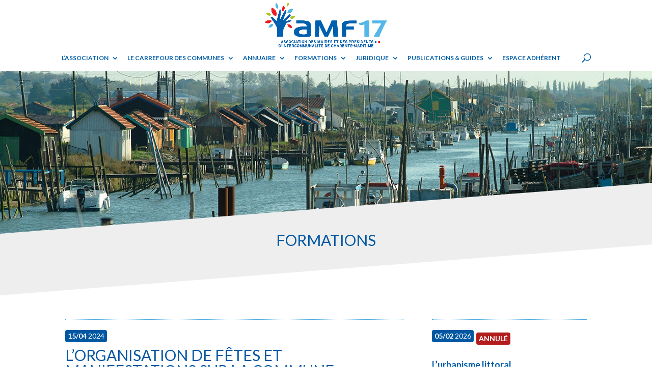

--- FILE ---
content_type: text/css
request_url: https://maires17.asso.fr/wp-content/et-cache/55938/et-core-unified-tb-41746-deferred-55938.min.css?ver=1765467805
body_size: 341
content:
.et_pb_section_0.et_pb_section{padding-top:0px;padding-bottom:20px;margin-top:0px;margin-bottom:0px;background-color:#005faa!important}.et_pb_row_0{border-color:#ffffff}.et_pb_row_0,body #page-container .et-db #et-boc .et-l .et_pb_row_0.et_pb_row,body.et_pb_pagebuilder_layout.single #page-container #et-boc .et-l .et_pb_row_0.et_pb_row,body.et_pb_pagebuilder_layout.single.et_full_width_page #page-container #et-boc .et-l .et_pb_row_0.et_pb_row{max-width:2560px}.et_pb_text_0{padding-top:0px!important;padding-bottom:0px!important;margin-top:0px!important;margin-bottom:0px!important;width:80%}.et_pb_text_1.et_pb_text,.et_pb_text_1.et_pb_text a,.et_pb_text_2.et_pb_text,.et_pb_text_2.et_pb_text a,.et_pb_text_3.et_pb_text,.et_pb_text_3.et_pb_text a,.et_pb_text_4.et_pb_text,.et_pb_text_4.et_pb_text a,.et_pb_text_5.et_pb_text,.et_pb_text_5.et_pb_text a{color:#ffffff!important}.et_pb_text_1 a,.et_pb_text_2 a,.et_pb_text_3 a,.et_pb_text_4 a,.et_pb_text_5 a{font-size:13px;line-height:1.5em}.et_pb_text_1{min-height:180px;margin-top:20px!important}.et_pb_row_1{border-top-width:1px;border-color:#ffffff}.et_pb_row_1.et_pb_row{padding-right:40px!important;padding-left:40px!important;padding-right:40px;padding-left:40px}.et_pb_text_2{min-height:180px}.et_pb_social_media_follow_network_0 a.icon{background-color:#3b5998!important}.et_pb_row_0.et_pb_row{padding-right:40px!important;padding-left:40px!important;margin-left:auto!important;margin-right:auto!important;padding-right:40px;padding-left:40px}@media only screen and (max-width:980px){.et_pb_row_0{border-top-color:#ffffff}.et_pb_row_1{border-top-width:1px;border-top-color:#ffffff}}@media only screen and (max-width:767px){.et_pb_row_0{border-top-color:#ffffff}.et_pb_row_1{border-top-width:1px;border-top-color:#ffffff}}

--- FILE ---
content_type: application/javascript
request_url: https://maires17.asso.fr/js/jqueries.js
body_size: 2729
content:
/*
<tr>
<td colspan="4" align="center" style="font-size:9px;">[e2pdf-download id="1" dataset="[id]" flatten="1" name="CDC2020-recapitulatif" button-title="RECAP" password="" inline="true" auto="true" class="additional-class"]-[e2pdf-download id="2" dataset="[id]" flatten="1" name="CDC2020-badges" button-title="BADGES" password="" inline="true" auto="true" class="additional-class"]-[e2pdf-download id="3" dataset="[id]" flatten="1" name="CDC2020-facture" button-title="FACTURE" password="" inline="true" auto="true" class="additional-class"]
</td>
</tr>	
*/


function debugConsole(value)
{
	//console.log(value);
}


function update_total(origin)
{
	debugConsole('update asked : '+origin);

	var droits = parseFloat(jQuery('#field_droits').val());
	var prestations = '';
	var prix = '';

	prestations = prestations+"Droits d'inscription<br/>";
	prix = prix+'200€<br/>';

	if(jQuery('#field_stand-0').is(':checked'))
	{
		var stand1 = parseFloat(jQuery('#field_stand-0').val());	
		prestations = prestations+"Stand de 9m2<br/>";
		prix = prix+'1500€<br/>';
	} else {
		var stand1 = 0;	
	}

	if(jQuery('#field_stand-2-0').is(':checked'))
	{
		var stand2 = parseFloat(jQuery('#field_stand-2-0').val());	
		prestations = prestations+"2ème stand de 9m2<br/>";
		prix = prix+'1300€<br/>';
	} else {
		var stand2 = 0;	
	}

	var stand3 = parseFloat(jQuery('#field_stand-3').val())*1100;	
	if (jQuery('#field_stand-3').val()>0) {
		prestations = prestations+"Stands supplémentaires de 9m2 : "+jQuery('#field_stand-3').val()+" X 1100€<br/>";
		prix = prix+stand3+'€<br/>';
	}

	var tables = parseFloat(jQuery('#field_tables').val())*65;	
	if (jQuery('#field_tables').val()>0) {
		prestations = prestations+"Tables : "+jQuery('#field_tables').val()+" X 65€<br/>";
		prix = prix+tables+'€<br/>';
	}

	var chaises = parseFloat(jQuery('#field_chaises').val())*25;	
	if (jQuery('#field_chaises').val()>0) {
		prestations = prestations+"Chaises : "+jQuery('#field_chaises').val()+" X 25€<br/>";
		prix = prix+chaises+'€<br/>';
	}

	var comptoirs = parseFloat(jQuery('#field_comptoirs').val())*140;	
	if (jQuery('#field_comptoirs').val()>0) {
		prestations = prestations+"Comptoir : "+jQuery('#field_comptoirs').val()+" X 140€<br/>";
		prix = prix+comptoirs+'€<br/>';
	}


	var corbeilles = parseFloat(jQuery('#field_corbeilles').val())*5;	
	if (jQuery('#field_corbeilles').val()>0) {
		prestations = prestations+"Corbeilles : "+jQuery('#field_corbeilles').val()+" X 5€<br/>";
		prix = prix+corbeilles+'€<br/>';
	}


/*
	var tivolis = parseFloat(jQuery('#field_tivolis').val())*1000;	
	if (jQuery('#field_tivolis').val()>0) {
		prestations = prestations+"Location de tivoli 5x5 : "+jQuery('#field_tivolis').val()+" X 1000€<br/>";
		prix = prix+tivolis+'€<br/>';
	}
*/


	var surfaces = parseFloat(jQuery('#field_surfaces').val())*850;	
	if (jQuery('#field_surfaces').val()>0) {
		prestations = prestations+"Location de surface nue : "+jQuery('#field_surfaces').val()+" X 850€<br/>";
		prix = prix+surfaces+'€<br/>';
	}

	var tables_ext = parseFloat(jQuery('#field_tables_ext').val())*65;	
	if (jQuery('#field_tables_ext').val()>0) {
		prestations = prestations+"Tables extérieur : "+jQuery('#field_tables_ext').val()+" X 65€<br/>";
		prix = prix+tables_ext+'€<br/>';
	}

	var chaises_ext = parseFloat(jQuery('#field_chaises_ext').val())*25;	
	if (jQuery('#field_chaises_ext').val()>0) {
		prestations = prestations+"Chaises extérieur : "+jQuery('#field_chaises_ext').val()+" X 25€<br/>";
		prix = prix+chaises_ext+'€<br/>';
	}

	var corbeilles_ext = parseFloat(jQuery('#field_corbeilles_ext').val())*5;	
	if (jQuery('#field_corbeilles_ext').val()>0) {
		prestations = prestations+"Corbeilles extérieures : "+jQuery('#field_corbeilles_ext').val()+" X 5€<br/>";
		prix = prix+corbeilles_ext+'€<br/>';
	}


	if(jQuery('#field_publication-4').is(':checked'))
	{
		var catalogue5 = parseFloat(jQuery('#field_publication-4').val());	
	} else {
		var catalogue5 = 0;	
	}

	if(jQuery('#field_publication-0').is(':checked'))
	{
		var catalogue1 = parseFloat(jQuery('#field_publication-0').val());	
		prestations = prestations+"Publicité dans le catalogue - 2ème et 3ème de couverture<br/>";
		prix = prix+990+'€<br/>';
	} else {
		var catalogue1 = 0;	
	}

	if(jQuery('#field_publication-1').is(':checked'))
	{
		var catalogue2 = parseFloat(jQuery('#field_publication-1').val());	
		prestations = prestations+"Publicité dans le catalogue - 1 page<br/>";
		prix = prix+890+'€<br/>';
	} else {
		var catalogue2 = 0;	
	}

	if(jQuery('#field_publication-2').is(':checked'))
	{
		var catalogue3 = parseFloat(jQuery('#field_publication-2').val());	
		prestations = prestations+"Publicité dans le catalogue - 1/2 page<br/>";
		prix = prix+490+'€<br/>';
	} else {
		var catalogue3 = 0;	
	}

	if(jQuery('#field_publication-3').is(':checked'))
	{
		var catalogue4 = parseFloat(jQuery('#field_publication-3').val());	
		prestations = prestations+"Publicité dans le catalogue - 1/4 de page<br/>";
		prix = prix+390+'€<br/>';
	} else {
		var catalogue4 = 0;	
	}

	if(jQuery('#field_publication-4').is(':checked'))
	{
		var catalogue0 = parseFloat(jQuery('#field_publication-4').val());	
	} else {
		var catalogue0 = 0;	
	}


	if(jQuery('#field_remise_ht').val()>0)
	{
		var remise_ht = parseFloat(jQuery('#field_remise_ht').val());	
		prestations = prestations+"Remise exceptionnelle<br/>";
		prix = prix+"-"+remise_ht+'€<br/>';
	} else {
		var remise_ht = 0;	
	}
	


	debugConsole('droits : '+droits);
	debugConsole('stand1 : '+stand1);
	debugConsole('stand2 : '+stand2);
	debugConsole('stand3 : '+stand3);
	debugConsole('tables : '+tables);
	debugConsole('chaises : '+chaises);
	debugConsole('comptoirs : '+comptoirs);
	debugConsole('corbeilles : '+corbeilles);
// 	debugConsole('tivolis : '+tivolis);
	debugConsole('surfaces : '+surfaces);
	debugConsole('tables ext : '+tables_ext);
	debugConsole('chaises ext : '+chaises_ext);
	debugConsole('catalogue1 : '+catalogue1);
	debugConsole('catalogue2 : '+catalogue2);
	debugConsole('catalogue3 : '+catalogue3);
	debugConsole('catalogue4 : '+catalogue4);
	var catalogue = parseInt(catalogue1) + parseInt(catalogue2) + parseInt(catalogue3) + parseInt(catalogue4);
	var newtotal = parseInt(droits) + parseInt(stand1) + parseInt(stand2) + parseInt(stand3) + parseInt(tables) + parseInt(chaises) + parseInt(comptoirs) + parseInt(corbeilles) /* + parseInt(tivolis) */ + parseInt(surfaces) + parseInt(tables_ext) + parseInt(chaises_ext) + parseInt(corbeilles_ext) + parseInt(catalogue1) + parseInt(catalogue2) + parseInt(catalogue3) + parseInt(catalogue4);
	debugConsole('total : '+newtotal);
	

	jQuery('#frm_field_511_container .montant span').html(stand1);
	jQuery('#frm_field_514_container .montant span').html(stand2);
	jQuery('#frm_field_519_container .montant span').html(stand3);
	jQuery('#frm_field_644_container .montant span').html(tables);
	jQuery('#frm_field_654_container .montant span').html(chaises);
	jQuery('#frm_field_652_container .montant span').html(comptoirs);
	jQuery('#frm_field_649_container .montant span').html(corbeilles);
// 	jQuery('#frm_field_521_container .montant span').html(tivolis);
	jQuery('#frm_field_522_container .montant span').html(surfaces);
	jQuery('#frm_field_523_container .montant span').html(catalogue);
	jQuery('#frm_field_669_container .montant span').html(tables_ext);
	jQuery('#frm_field_670_container .montant span').html(chaises_ext);
	jQuery('#frm_field_690_container .montant span').html(corbeilles_ext);
	jQuery('#field_total_ht').val(newtotal);
	jQuery('.total_ht').html(newtotal);
	var remise_ht = jQuery('#field_remise_ht').val();
	var total_ht_remise = parseInt(newtotal) - parseInt(remise_ht);
	jQuery('.total_ht_remise').html(total_ht_remise);
	jQuery('.tva').html(newtotal*.2);
	jQuery('.total_ttc').html(newtotal*1.2);
	jQuery('.acompte').html(newtotal*1.2/2);

	jQuery('#field_total_ht_remise').val(total_ht_remise);
	jQuery('#field_total_ttc').val(total_ht_remise*1.2);
	jQuery('#field_acompte_ttc').val((total_ht_remise*1.2)/2);
	jQuery('#field_tva').val(total_ht_remise*.2);
	jQuery('#field_recap_prestations').html(prestations);
	jQuery('#field_recap_prix').html(prix);
}

	
jQuery(document).ready(function()
{

	debugConsole('Scripts loaded');
	
	var tot_mv = 0;
	jQuery('.mv').each(function(){
		var val = jQuery(this).html();
        if(val=="X") {tot_mv +=1;}
     });
	var tot_ev = 0;
	jQuery('.ev').each(function(){
		var val = jQuery(this).html();
        if(val=="X") {tot_ev +=1;}
     });
	var tot_dv = 0;
	jQuery('.dv').each(function(){
		var val = jQuery(this).html();
        if(val=="X") {tot_dv +=1;}
     });
	var tot_pv = 0;
	jQuery('.pv').each(function(){
		var val = jQuery(this).html();
        if(val=="X") {tot_pv +=1;}
     });
    
    jQuery('.tot_mv').html(tot_mv);
    jQuery('.tot_ev').html(tot_ev);
    jQuery('.tot_dv').html(tot_dv);
    jQuery('.tot_pv').html(tot_pv);
 
	debugConsole(tot_mv);
	debugConsole(tot_ev);
	debugConsole(tot_dv);
	debugConsole(tot_pv);


	jQuery('a').each(function() {
		if (jQuery(this).hasClass("blank"))
		{
			jQuery(this).attr("target","_blank");
			event.preventDefault();
		}
	});

	jQuery('.sessions').bind('click', function()
	{
		var session = jQuery(this).attr("rel");
		jQuery('.liste-sessions-'+session).toggle('fast');
	});
	
	jQuery('.btn-modifier-saisine').bind('click', function()
	{
		jQuery('.table-modification-saisine').toggle('fast');
	});


	jQuery('#field_dossier_valide').change(function() {
		debugConsole('valide changed');
/*
		if(jQuery('#field_dossier_valide').is(':checked'))
		{
			jQuery('#field_total_ht').attr("disabled", true);
			jQuery('#field_total_ttc').attr("disabled", true);
			jQuery('#field_acompte_ttc').attr("disabled", true);
		} else {
			jQuery('#field_total_ht').attr("disabled", false);
			jQuery('#field_total_ttc').attr("disabled", false);
			jQuery('#field_acompte_ttc').attr("disabled", false);
		}
*/
	});
		
	jQuery('#field_remise_ht').change(function() {
		update_total('remise');
	});
		
	if(jQuery('#field_dossier_valide').is(':checked')) {
		debugConsole('locked');
		jQuery('.section-prestations').css('display','none');
		//jQuery('.section-recap-prestations').css('display','none');
/*
		jQuery('#field_total_ht').attr("disabled", true);
		jQuery('#field_total_ttc').attr("disabled", true);
		jQuery('#field_acompte_ttc').attr("disabled", true);
*/


	} else {
		debugConsole('unlocked');
		update_total('initial');
				

		jQuery('#field_stand-0').change(function() {
			update_total('stand1');
		});
	
		jQuery('#field_stand-2-0').change(function() {
			update_total('stand2');
		});
	
		jQuery('#field_stand-3').change(function() {
			update_total('stand3');
		});
	
		jQuery('#field_tables').change(function() {
			update_total('tables');
		});
	
		jQuery('#field_chaises').change(function() {
			update_total('chaise');
		});
	
		jQuery('#field_comptoirs').change(function() {
			update_total('comptoirs');
		});
	
		jQuery('#field_corbeilles').change(function() {
			update_total('corbeilles');
		});
	
		jQuery('#field_tables_ext').change(function() {
			update_total('tables_ext');
		});
	
		jQuery('#field_chaises_ext').change(function() {
			update_total('chaises_ext');
		});
	
		jQuery('#field_corbeilles_ext').change(function() {
			update_total('corbeilles_ext');
		});
	
		jQuery('#field_publication-0').change(function() {
			update_total('catalogue');
		});
	
		jQuery('#field_publication-1').change(function() {
			update_total('catalogue');
		});
	
		jQuery('#field_publication-2').change(function() {
			update_total('catalogue');
		});
	
		jQuery('#field_publication-3').change(function() {
			update_total('catalogue');
		});
	
		jQuery('#field_publication-4').change(function() {
			update_total('catalogue');
		});
	
/*
		jQuery('#field_tivolis').change(function() {
			update_total('tivolis');
		});
*/
	
		jQuery('#field_surfaces').change(function() {
			update_total('surfaces');
		});
	}





//	jQuery(document).on('keyup', '.frm-show-form input[name^="field_i7513"], .frm-show-form select[name^="field_i7513"], .frm-show-form textarea[name^="field_i7513"]', function(){
	jQuery(document).on('keyup', '.frm-show-form input[name^="item_meta[281]"]', function(){
	  jQuery('input[type=text]').val (function () {
	    return this.value.toUpperCase();
	  })
	});
	jQuery(document).on('keyup', '.frm-show-form input[name^="item_meta[282]"]', function(){
	  jQuery('input[type=text]').val (function () {
	    return this.value.toUpperCase();
	  })
	});



	/*
		 ANNUAIRE
	*/
	if(jQuery('body').hasClass('page-id-44737'))
	{
		
		debugConsole('Annuaire');

		// quick search regex
		var qsRegex;
		
		// init Isotope
		var $grid = jQuery('.communes').isotope({
		  itemSelector: '.commune',
		  layoutMode: 'fitRows',
		  filter: function() {
		    return qsRegex ? jQuery(this).find('.searchterm').text().match( qsRegex ) : true;
		  }
		});
		
		// use value of search field to filter
		var $quicksearch = jQuery('.quicksearch').keyup( debounce( function() {
		  qsRegex = new RegExp( $quicksearch.val(), 'gi' );
		  $grid.isotope();
		}, 200 ) );
		
		// debounce so filtering doesn't happen every millisecond
		function debounce( fn, threshold ) {
		  var timeout;
		  threshold = threshold || 100;
		  return function debounced() {
		    clearTimeout( timeout );
		    var args = arguments;
		    var _this = this;
		    function delayed() {
		      fn.apply( _this, args );
		    }
		    timeout = setTimeout( delayed, threshold );
		  };
		}

	}



});
